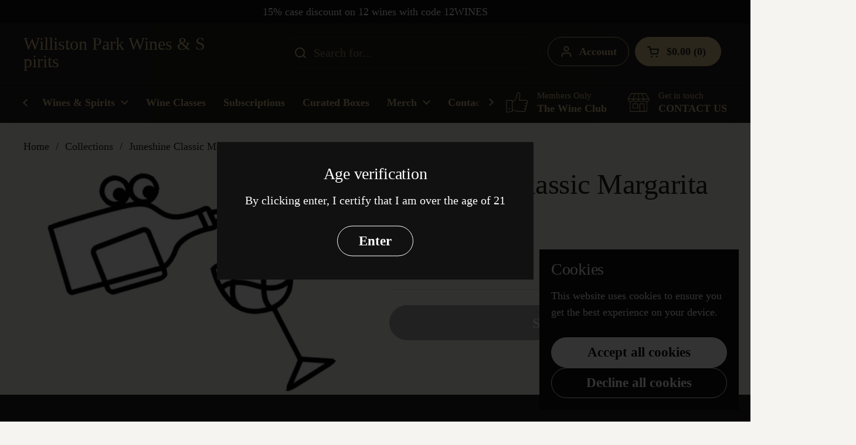

--- FILE ---
content_type: text/javascript; charset=utf-8
request_url: https://willistonparkwines.com/products/juneshine-classic-margarita-4-pack.js
body_size: 57
content:
{"id":7784366014697,"title":"Juneshine Classic Margarita 4-Pack","handle":"juneshine-classic-margarita-4-pack","description":"","published_at":"2022-07-07T14:54:17-04:00","created_at":"2022-07-07T14:54:17-04:00","vendor":"Blueprint","type":"Liquor","tags":["can","tequila"],"price":1500,"price_min":1500,"price_max":1500,"available":false,"price_varies":false,"compare_at_price":null,"compare_at_price_min":0,"compare_at_price_max":0,"compare_at_price_varies":false,"variants":[{"id":43349495415017,"title":"Default Title","option1":"Default Title","option2":null,"option3":null,"sku":"","requires_shipping":true,"taxable":true,"featured_image":null,"available":false,"name":"Juneshine Classic Margarita 4-Pack","public_title":null,"options":["Default Title"],"price":1500,"weight":2268,"compare_at_price":null,"inventory_management":"shopify","barcode":"850006844463","requires_selling_plan":false,"selling_plan_allocations":[]}],"images":[],"featured_image":null,"options":[{"name":"Title","position":1,"values":["Default Title"]}],"url":"\/products\/juneshine-classic-margarita-4-pack","requires_selling_plan":false,"selling_plan_groups":[]}

--- FILE ---
content_type: text/javascript
request_url: https://cdn.shopify.com/s/files/1/0504/7042/0634/t/6/assets/appstle-init.js?v=1689274335&shop=williston-park-wines-spirits-llc.myshopify.com
body_size: 4205
content:
(function(window2,k){!window2.AppstleIncluded&&(!urlIsProductPage()||!0)&&(window2.AppstleIncluded=!0,appstleLoadScript=function(src,callback){var script=document.createElement("script");script.charset="utf-8",script.async=!0,script.src=src,script.onload=script.onreadystatechange=function(){(!script.readyState||/loaded|complete/.test(script.readyState))&&(script.onload=script.onreadystatechange=null,script=k,callback&&callback())},document.getElementsByTagName("head")[0].appendChild(script)},appstleLoadScript("https://cdn.shopify.com/s/files/1/0504/7042/0634/t/6/assets/appstle-subscription-v2.js?v=1689104575"),window2.RS=Window.RS||{},RS.Config={selectors:{payment_button_selectors:"form[action$='/cart/add'] .shopify-payment-button",subscriptionLinkSelector:"#MainContent > h2.small--text-center",atcButtonPlacement:"BEFORE",subscriptionLinkPlacement:"BEFORE",cartRowSelector:"",cartLineItemSelector:"",cartLineItemPerQuantityPriceSelector:"",cartLineItemTotalPriceSelector:"",cartLineItemSellingPlanNameSelector:"",cartSubTotalSelector:"",cartLineItemPriceSelector:""},enableCartWidgetFeature:"false",useUrlWithCustomerId:"false",atcButtonSelector:"div.product-form__buttons",moneyFormat:"{% raw %}${{amount}}{% endraw %}",oneTimePurchaseText:"One Time Purchase",shop:"williston-park-wines-spirits-llc.myshopify.com",deliveryText:"delivery",purchaseOptionsText:"Purchase Options",manageSubscriptionButtonText:"Manage Subscription",subscriptionOptionText:"Subscribe today!",sellingPlanSelectTitle:"DELIVERY FREQUENCY",subscriptionPriceDisplayText:"<b>Subscribe and Save</b> <span class='appstle_subscribesavetext'>{{{subscriptionPrice}}}</span>",tooltipTitle:"Subscription detail",showTooltipOnClick:"false",tooltipDesctiption:"<strong>Have complete control of your subscriptions</strong><br/><br/>Skip, reschedule, edit, cancel deliveries anytime matching your needs.",tooltipDescriptionOnPrepaidPlan:"<b>Prepaid Plan Details</b></br> Total price: {{totalPrice}} ( Price for every delivery: {{pricePerDelivery}})",tooltipDescriptionOnMultipleDiscount:"<b>Discount Details</b></br> Initial discount is {{discountOne}} and then {{discountTwo}}",tooltipDescriptionCustomization:"{{{defaultTooltipDescription}}} </br>  {{{prepaidDetails}}} </br> {{{discountDetails}}}",orderStatusManageSubscriptionTitle:"Subscription",orderStatusManageSubscriptionDescription:"Continue to your account to view and manage your subscriptions.",orderStatusManageSubscriptionButtonText:"Manage your subscription",subscriptionOptionSelectedByDefault:!1,totalPricePerDeliveryText:"{{prepaidPerDeliveryPrice}}/delivery",memberOnlySellingPlansJson:{},nonMemberOnlySellingPlansJson:{},sellingPlansJson:[{frequencyCount:1,frequencyInterval:"MONTH",billingFrequencyCount:1,billingFrequencyInterval:"MONTH",frequencyName:"Every Month",frequencyDescription:"Monthly Subscription",afterCycle1:0,afterCycle2:0,discountEnabled:!1,discountEnabled2:!1,discountEnabledMasked:!1,discountEnabled2Masked:!1,id:"gid://shopify/SellingPlan/542376090",frequencyType:"ON_PURCHASE_DAY",specificDayEnabled:!1,cutOff:0,prepaidFlag:"false",idNew:"gid://shopify/SellingPlan/542376090",planType:"PAY_AS_YOU_GO",deliveryPolicyPreAnchorBehavior:"ASAP",freeTrialEnabled:!1,formFieldJson:"[]",frequencySequence:0,groupName:"Varied Subscriptions",appstleCycles:[]},{frequencyCount:3,frequencyInterval:"MONTH",billingFrequencyCount:3,billingFrequencyInterval:"MONTH",frequencyName:"Quarterly",frequencyDescription:"Wines every 3 months",afterCycle1:0,afterCycle2:0,discountEnabled:!1,discountEnabled2:!1,discountEnabledMasked:!1,discountEnabled2Masked:!1,id:"gid://shopify/SellingPlan/2522284265",frequencyType:"ON_PURCHASE_DAY",specificDayEnabled:!1,cutOff:0,prepaidFlag:"false",idNew:"gid://shopify/SellingPlan/2522284265",planType:"PAY_AS_YOU_GO",deliveryPolicyPreAnchorBehavior:"ASAP",freeTrialEnabled:!1,formFieldJson:"[]",frequencySequence:1,groupName:"Varied Subscriptions",appstleCycles:[]},{frequencyCount:1,frequencyInterval:"MONTH",billingFrequencyCount:1,billingFrequencyInterval:"MONTH",frequencyName:"Monthly",frequencyDescription:"Monthly Subscription",afterCycle1:0,afterCycle2:0,discountEnabled:!1,discountEnabled2:!1,discountEnabledMasked:!1,discountEnabled2Masked:!1,id:"gid://shopify/SellingPlan/2626355433",frequencyType:"ON_PURCHASE_DAY",specificDayEnabled:!1,cutOff:0,prepaidFlag:"false",idNew:"gid://shopify/SellingPlan/2626355433",planType:"PAY_AS_YOU_GO",deliveryPolicyPreAnchorBehavior:"ASAP",freeTrialEnabled:!1,formFieldJson:"[]",frequencySequence:0,groupName:"WINE CLUB",appstleCycles:[]}],widgetEnabled:!0,showTooltip:!0,sortByDefaultSequence:!1,showSubOptionBeforeOneTime:!1,showStaticTooltip:!1,showAppstleLink:!1,sellingPlanTitleText:"{{sellingPlanName}} ({{sellingPlanPrice}}/delivery)",oneTimePriceText:"{{price}}",selectedPayAsYouGoSellingPlanPriceText:"{{price}}",selectedPrepaidSellingPlanPriceText:"{{pricePerDelivery}}",selectedDiscountFormat:"SAVE {{selectedDiscountPercentage}}",manageSubscriptionBtnFormat:"<a href='apps/subscriptions' class='appstle_manageSubBtn' ><button class='btn' style='padding: 2px 20px'>Manage Subscription</button><a><br><br>",manageSubscriptionUrl:"apps/subscriptions",appstlePlanId:1,showCheckoutSubscriptionBtn:!0,disableLoadingJquery:!1,widgetEnabledOnSoldVariant:"false",switchRadioButtonWidget:!1,appstlePlanName:"FREE",appstlePlanFeatures:{accessSplitContract:!0,enableExternalApi:!1,enableDunningManagement:!1,enableAutoSync:!1,accessSubscriptionActivityLogs:!0,webhookAccess:!1,accessBundling:!0,analytics:!0,enableCustomEmailHtml:!1,accessAppstleMenu:!1,enableShippingProfiles:!1,accessKlaviyoContactSync:!0,accessCustomWidgetLocations:!0,accessAdvanceSubscriptionPlanOptions:!0,enableSmsAlert:!1,accessOneTimeProductUpsells:!0,accessQuickCheckout:!0,enableCustomEmailDomain:!1,enableSummaryReports:!1,subscriptionCount:50,accessManualSubscriptionCreation:!0,enableSubscriptionManagement:!1,accessResendEmail:!0,enableCartWidget:!1,accessDiscountOnCancellationAttempt:!0,accessWidgetDesignOptions:!0,enableCancellationManagement:!1,accessSubscriberLoyaltyFeatures:!0,enableWidgetPlacement:!1,enableIntegrations:!1,enableCustomerPortalSettings:!1,enableProductSwapAutomation:!1,enableAdvancedSellingPlans:!1,accessBuildABox:!0},formMappingAttributeName:"",formMappingAttributeSelector:"",quickViewModalPollingSelector:"",scriptLoadDelay:"0",formatMoneyOverride:"false",appstle_app_proxy_path_prefix:"apps/subscriptions",updatePriceOnQuantityChange:"",widgetParentSelector:"",quantitySelector:"",enableAddJSInterceptor:"false",reBuyEnabled:"false",loyaltyDetailsLabelText:"",loyaltyPerkDescriptionText:"",widgetTemplateHtml:'{% raw %}<div id="appstle-widget-template">\n  <div class="appstle_sub_widget" id="appstle_subscription_widget{{widgetId}}">\n<div class="appstle_widget_title">{{{purchaseOptionsText}}}</div>\n      <div class="widgetSellingPlanWrapper">\n{{^requires_selling_plan}}\n{{^showSubOptionBeforeOneTime}}\n        <div class="appstle_input_wrapper">\n          <input type="radio" id="appstle_selling_plan_label_1{{widgetId}}" name="selling_plan" value="" class="appstleSellingPlan{{widgetId}}" {{^subscriptionOptionSelectedDefault}}checked{{/subscriptionOptionSelectedDefault}}>\n          <label for="appstle_selling_plan_label_1{{widgetId}}">\n            {{oneTimePuchaseText}}\n      <span  class="appstle_lowercase appstle_sellingPlan_price appstle_onetime_amount">{{{oneTimePuchaseAmount}}}/{{{oneTimeFrequencyText}}}</span>\n          </label>\n          \n        </div>\n{{/showSubOptionBeforeOneTime}}\n{{/requires_selling_plan}}\n        {{#sellingPlanVariants}}\n           <div class="appstle_input_wrapper">\n      <span class="appstle_sellingPlan_discountText">{{formattedDiscountText}}</span>\n             <input type="radio" class="appstleSellingPlan{{widgetId}}" id="{{sellingPlanId}}" value="{{sellingPlanId}}" name="selling_plan" {{#isChecked}}checked{{/isChecked}}>\n{{^prepaidFlag}}\n             <label for="{{sellingPlanId}}">\n                {{{name}}}\n<div class="appstle_span_wrapper">\n        <span class="appstle_lowercase appstle_sellingPlan_price appstle_price_block">{{{formattedPrice}}}<span>\n<span class="appstle_lowercase appstle_sellingPlan_price appstle_formattext_block">/{{{sellingPlanFrequencyText}}}{{#isFrequencySubsequent}}{{/isFrequencySubsequent}}</span>\n</div>            \n </label>\n{{/prepaidFlag}}\n{{#prepaidFlag}}\n<label for="{{sellingPlanId}}">\n                {{{name}}}\n<div class="appstle_span_wrapper">\n        <span class="appstle_lowercase appstle_sellingPlan_price appstle_price_block">{{{totalPrice}}}</span>\n<span class="appstle_lowercase appstle_sellingPlan_price appstle_discount_block appstle_formattedPrepaidPerDeliveryPriceText">&nbsp;({{{formattedPrepaidPerDeliveryPriceText}}})</span>\n</div>             \n</label>\n{{/prepaidFlag}}\n      \n           </div>\n        {{/sellingPlanVariants}}\n{{^requires_selling_plan}}\n{{#showSubOptionBeforeOneTime}}\n        <div class="appstle_input_wrapper">\n          <input type="radio" id="appstle_selling_plan_label_1{{widgetId}}" name="selling_plan" value="" class="appstleSellingPlan{{widgetId}}" {{^subscriptionOptionSelectedDefault}}checked{{/subscriptionOptionSelectedDefault}}>\n          <label for="appstle_selling_plan_label_1{{widgetId}}">\n            {{oneTimePuchaseText}}\n      <span  class="appstle_lowercase appstle_sellingPlan_price appstle_onetime_amount">{{{oneTimePuchaseAmount}}}/{{{oneTimeFrequencyText}}}</span>\n          </label>\n          \n        </div>\n{{/showSubOptionBeforeOneTime}}\n{{/requires_selling_plan}}\n    </div>\n{{#showStaticTooltip}}\n<div class="appstle_tooltip_wrapper_static"> {{{toolTipDescription}}}</div>\n{{/showStaticTooltip}}\n{{#showTooltip}}\n\n    <div data-appstle-icon="" class="appstle_tooltip_wrapper">\n    <svg width="90" height="90" viewBox="0 0 90 90" xmlns="http://www.w3.org/2000/svg" class="tooltip_subscription_svg">\n    <path\n      d="M45 0C20.1827 0 0 20.1827 0 45C0 69.8173 20.1827 90 45 90C69.8173 90 90 69.8174 90 45C90.0056 44.6025 89.9322 44.2078 89.7839 43.8389C89.6357 43.47 89.4156 43.1342 89.1365 42.8511C88.8573 42.568 88.5247 42.3432 88.158 42.1897C87.7912 42.0363 87.3976 41.9573 87 41.9573C86.6024 41.9573 86.2088 42.0363 85.842 42.1897C85.4753 42.3432 85.1427 42.568 84.8635 42.8511C84.5844 43.1342 84.3643 43.47 84.2161 43.8389C84.0678 44.2078 83.9944 44.6025 84 45C84 66.5748 66.5747 84 45 84C23.4253 84 6 66.5747 6 45C6 23.4254 23.4253 6 45 6C56.1538 6 66.3012 10.5882 73.4375 18H65.4062C65.0087 17.9944 64.614 18.0678 64.2451 18.2161C63.8762 18.3643 63.5405 18.5844 63.2573 18.8635C62.9742 19.1427 62.7494 19.4753 62.596 19.842C62.4425 20.2088 62.3635 20.6024 62.3635 21C62.3635 21.3976 62.4425 21.7912 62.596 22.158C62.7494 22.5247 62.9742 22.8573 63.2573 23.1365C63.5405 23.4156 63.8762 23.6357 64.2451 23.7839C64.614 23.9322 65.0087 24.0056 65.4062 24H79.8125C80.6081 23.9999 81.3711 23.6838 81.9337 23.1212C82.4963 22.5586 82.8124 21.7956 82.8125 21V6.59375C82.821 6.18925 82.7476 5.78722 82.5966 5.41183C82.4457 5.03644 82.2205 4.69545 81.9344 4.40936C81.6483 4.12327 81.3073 3.898 80.9319 3.7471C80.5565 3.5962 80.1545 3.52277 79.75 3.53125C79.356 3.53941 78.9675 3.62511 78.6067 3.78344C78.2458 3.94177 77.9197 4.16963 77.6469 4.45402C77.3741 4.73841 77.16 5.07375 77.0168 5.44089C76.8737 5.80803 76.8042 6.19977 76.8125 6.59375V12.875C68.6156 4.86282 57.3081 0 45 0ZM43.75 20.75C43.356 20.7582 42.9675 20.8439 42.6067 21.0022C42.2458 21.1605 41.9197 21.3884 41.6469 21.6728C41.3741 21.9572 41.16 22.2925 41.0168 22.6596C40.8737 23.0268 40.8042 23.4185 40.8125 23.8125V47.375C40.8116 47.7693 40.8883 48.16 41.0385 48.5246C41.1886 48.8892 41.4092 49.2207 41.6875 49.5L54.0938 61.9375C54.6573 62.5011 55.4217 62.8177 56.2188 62.8177C57.0158 62.8177 57.7802 62.5011 58.3438 61.9375C58.9073 61.3739 59.224 60.6095 59.224 59.8125C59.224 59.0155 58.9073 58.2511 58.3438 57.6875L46.8125 46.1875V23.8125C46.821 23.408 46.7476 23.006 46.5966 22.6306C46.4457 22.2552 46.2205 21.9142 45.9344 21.6281C45.6483 21.342 45.3073 21.1168 44.9319 20.9658C44.5565 20.8149 44.1545 20.7415 43.75 20.75Z"\n    ></path>\n    </svg>\n    <span class="appstle_tooltip_title">{{{tooltipTitle}}}</span>\n    <div class="appstle_tooltip">\n    <div class="appstle_tooltip_content">\n      {{{toolTipDescription}}}\n    </div>\n{{#showAppstleLink}}\n    <div class="appstle_tooltip_appstle">\n      <a href="{{companyWebsite}}" class="appstle_link" target="_blank">\n      {{companyName}}\n      </a>\n    </div>\n{{/showAppstleLink}}\n    </div>\n\n  </div>\n{{/showTooltip}}\n<style>\n.widgetSellingPlanWrapper {\n    display: grid;\n    grid-template-columns: repeat(2, minmax(0, 1fr));\n    gap: 1.5rem;\n    grid-auto-rows: 1fr;\n    margin-bottom: 6px;\n}\n\n.widgetSellingPlanWrapper input {\n    display: none;\n}\n\n.widgetSellingPlanWrapper label {\n    border-radius: 10px;\n    border: 1px solid #ff609d;\n    padding: 0.5rem;\n    display: flex;\n    justify-content: center;\n    align-items: center;\n    font-size: 13px;\n    font-family: monospace;\n    display: block;\n    height: 100%;\n    width: 100%;\n    font-weight: bolder;\n    text-align: center;\ncursor: pointer;\n}\n\n.widgetSellingPlanWrapper input:checked+label {\n    background-color: #fff4f8;\n}\n.appstle_lowercase {\n    text-transform: lowercase;\n}\n\n\n.appstle_input_wrapper {\n    position: relative;\n}\n\nspan.appstle_sellingPlan_discountText {\n    position: absolute;\n    font-size: 8px;\n    background-color: #724cf9;\n    color: white;\n    border-radius: 3px;\n    padding: 1px 18px;\n    left: 50%;\n    display: block;\n    transform: translate(-50%, -50%);\n    white-space: nowrap;\n}\n\nspan.appstle_sellingPlan_discountText:empty {\n    display: none;\n}\n\nspan.appstle_lowercase.appstle_sellingPlan_price {\n    font-size: 10px;\n    font-weight: normal;\n}\ndiv.appstle_span_wrapper{\n	display: flex;\n	justify-content: center;\n}\n\n#appstle_subscription_widget0 .appstle_tooltip_wrapper {\n	font-family: monospace;\n    font-size: 13px;\n}\n</style>\n</div>\n{% endraw %}',bundle:{},labels:'{"appstle.subscription.wg.yearsFrequencyTextV2":"Years","appstle.subscription.wg.weekFrequencyTextV2":"Week","appstle.subscription.wg.noSubscriptionLabelTextV2":"No Subscription","appstle.subscription.wg.cancelAnytimeLabelTextV2":"Cancel Anytime","appstle.subscription.wg.oneTimePurchaseTextV2":"One Time Purchase","appstle.subscription.wg.loyaltyPerkDescriptionTextV2":"{{#isDiscountTypeFreeProduct}}<div style=\'display: flex;\'><div style=\'height: 60px; width: 60px; flex-shrink: 0; margin-right: 10px;\'><img style=\'width: 100%\' src={{{featured_image}}}></img></div><div>After {{{billingCycleBlock}}} orders,<span style=\'color: #ffc000;font-weight: 700;\';> get a FREE {{freeProductName}} </span></div><div>{{/isDiscountTypeFreeProduct}}{{#isDiscountTypePercentage}}After <span class=\'appstle-loyalty-billing-cycle\'><span class=\'appstle-loyalty-billing-cycle-count\'>{{{billingCycleBlock}}}</span> order</span>, <span class=\'appstle-loyalty-discount\'>get <span style=\'color: #ffc000;font-weight: 700;\';>{{{discount}}}% OFF your entire order</span></span>.{{/isDiscountTypePercentage}}{{#isDiscountTypeShipping}}After <span class=\'appstle-loyalty-billing-cycle\'><span class=\'appstle-loyalty-billing-cycle-count\'>{{{billingCycleBlock}}}</span> order</span>, <span class=\'appstle-loyalty-discount\'>get <span style=\'color: #ffc000;font-weight: 700;\';>shipping at {{{formatDiscountedPrice}}}</span></span>.{{/isDiscountTypeShipping}}{{#isDiscountTypeFixed}}After <span class=\'appstle-loyalty-billing-cycle\'><span class=\'appstle-loyalty-billing-cycle-count\'>{{{billingCycleBlock}}}</span> order</span>, <span class=\'appstle-loyalty-discount\'>get <span style=\'color: #ffc000;font-weight: 700;\';>{{{formatDiscountedPrice}}} OFF your entire order</span></span>.{{/isDiscountTypeFixed}}","appstle.subscription.wg.unsubscribeFrequencyTextV2":"unsubscribe","appstle.subscription.wg.weeksFrequencyTextV2":"Weeks","appstle.subscription.wg.weeklyLabelTextV2":"Weekly","appstle.subscription.wg.oneTimeFrequencyTextV2":"One Time","appstle.subscription.wg.dayFrequencyTextV2":"day","appstle.subscription.wg.allowFulfilmentCountViaPropertiesV2":"true","appstle.subscription.wg.monthsFrequencyTextV2":"Months","appstle.subscription.wg.subscribeAndSaveInitalV2":"Subscribe & save","appstle.subscription.wg.deliveryEveryFrequencyTextV2":"Delivery Every","appstle.subscription.wg.offFrequencyTextV2":"Off","appstle.subscription.wg.daysFrequencyTextV2":"Days","appstle.subscription.wg.yearFrequencyTextV2":"Year","appstle.subscription.wg.monthlyLabelTextV2":"Monthly","appstle.subscription.wg.prepayLabelTextV2":"Prepay","appstle.subscription.wg.subscribeAndSaveSuccessV2":"Subscribe success","appstle.subscription.wg.monthFrequencyTextV2":"Month","appstle.subscription.wg.selectDeliverOptionV2":"select deliver option","appstle.subscription.wg.yearlyLabelTextV2":"Yearly"}',css:{appstle_subscription_widget:{"margin-top":"","margin-bottom":""},appstle_subscription_wrapper:{"border-width":"","border-color":""},appstle_circle:{"border-color":"#cf0331"},appstle_dot:{"background-color":"#cf0331"},appstle_select:{"padding-top":"","padding-bottom":"","padding-left":"","padding-right":"","border-width":"","border-style":"","border-color":"","border-radius":""},tooltip_subscription_svg:{fill:"#cf0331"},appstle_tooltip:{color:"","background-color":""},appstle_tooltip_border_top_color:{"border-top-color":""},appstle_subscription_final_price:{color:""},appstle_widget_text_color:{color:""},appstle_selected_background:{background:"transparent"},customCSS:"#appstle_subscription_widget0 {\nfont-family: var(--font-heading-family);\n}\n#appstle_subscription_widget0 .appstle_subscription_wrapper {\n    border: none;\n}\n#appstle_subscription_widget0 > div.appstle_subscription_wrapper > div.appstle_subscription_wrapper_option {\nborder: 2px solid #cf0331;\n    line-height: 1;\n}\n#appstle_subscription_widget0 > div.appstle_subscription_wrapper > div.appstle_subscription_wrapper_option.appstle_include_dropdown {\nmargin-top: 20px;\n    border: 2px solid #cf0331;\n    line-height: 1;\n}",elementCSS:"[]",customerPortalCss:"",priceSelector:"#ProductPrice",landingPagePriceSelector:"",quickViewClickSelector:"",badgeTop:"-4px",pricePlacement:"BEFORE"}});function urlIsProductPage(){return decodeURIComponent(window2.location.pathname).includes("/products/")}})(window);
//# sourceMappingURL=/s/files/1/0504/7042/0634/t/6/assets/appstle-init.js.map?shop=williston-park-wines-spirits-llc.myshopify.com&v=1689274335
